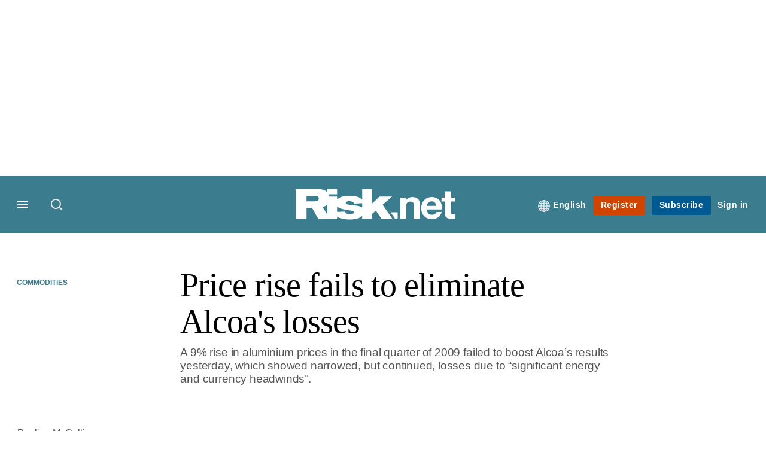

--- FILE ---
content_type: text/html; charset=UTF-8
request_url: https://www.risk.net/commodities/1585780/price-rise-fails-eliminate-alcoas-losses
body_size: 20740
content:
<!DOCTYPE html>
<html lang="en" dir="ltr" prefix="og: https://ogp.me/ns#" class="no-js">
  <head>
    <meta http-equiv="X-UA-Compatible" content="IE=Edge"/>
    <meta http-equiv="Content-Style-Type" content="text/css" />
    <meta http-equiv="Content-Script-Type" content="text/javascript"/>
    <meta name="format-detection" content="telephone=no"/>
    <meta charset="utf-8" />
<script type="text/javascript" language="Javascript">if(window.navigator){
  var LegacyAndroid = false;
  var ua = window.navigator.userAgent;
  var androidversion = parseFloat(ua.slice(ua.indexOf("Android")+8));
  if ((ua.indexOf("Android") >= 0 && androidversion <= 3) || (ua.match(/IEMobile/i) && (ua.match(/MSIE\s(?!9.0)/))) || (ua.indexOf("BlackBerry") >= 0 && ua.indexOf("WebKit") >= 0)){
    LegacyAndroid = true;
    $(".nav").addClass("nav-float");
  }
  na = navigator.appVersion;
  ie87 = (na.indexOf("MSIE 8.0") !== -1) || (na.indexOf("MSIE 7.0") !== -1);
  ie9 = (na.indexOf("MSIE 9.0") !== -1);
  ie10 = (na.indexOf("IE10") !== -1) || (na.indexOf("MSIE 10") !== -1)|| (na.indexOf("rv:10.0") !== -1);
  ie11 = (na.indexOf("IE11") !== -1) || (na.indexOf("MSIE 11") !== -1)|| (na.indexOf("rv:11.0") !== -1);
  if (ie87) {
    document.documentElement.className = document.documentElement.className + ' lt-ie9';
  }
  if (ie9) {
    document.documentElement.className = document.documentElement.className + ' ie9';
  }
  if (ie10) {
    document.documentElement.className = document.documentElement.className + ' ie10';
  }
  if (ie11){
    document.documentElement.className = document.documentElement.className + ' ie-11';
  }
}
function supportsSVG() {
  return !! document.createElementNS && !! document.createElementNS('http://www.w3.org/2000/svg','svg').createSVGRect;
}
if (supportsSVG()) {
  document.documentElement.className += ' svg ';
} else {
  document.documentElement.className += ' no-svg ';
}
if (ie10 === true){
  flexFallBackClass();
}
var v = document.body || document.documentElement, v = v.style;
((v.webkitFlexWrap === '' || v.msFlexWrap === '' || v.flexWrap === '' ) || flexFallBackClass());
function flexFallBackClass(){
  document.documentElement.className = document.documentElement.className+= ' no-flexbox';
}
</script>
<!--[if lt IE 9]><script type="text/javascript" src="https://cdn.mathjax.org/mathjax/latest/MathJax.js?config=TeX-MML-AM_CHTML"></script>
<![endif]--><meta name="apple-itunes-app" content="app-id=903872316" />
<meta name="google-site-verification" content="PvKNukKN365X5jc0rtnYhBq0jjXYUbECacPbm-rpPyo" />
<meta name="description" content="A 9% rise in aluminium prices in the final quarter of 2009 failed to boost Alcoa’s results yesterday, which showed narrowed, but continued, losses due to “significant energy and currency headwinds”." />
<meta name="keywords" content="Commodities" />
<meta name="msapplication-TileColor" content="#3b7c8e" />
<meta name="msapplication-TileImage" content="https://assets.risk.net/assets_css/bb8_assets/prod/images/site_specific/risk/prod/favicons/mstile-144x144.png" />
<link rel="canonical" href="https://www.risk.net/commodities/1585780/price-rise-fails-eliminate-alcoas-losses" />
<meta name="robots" content="noarchive, noimageindex" />
<link rel="shortlink" href="https://www.risk.net/node/1585780" />
<meta itemprop="name" content="Price rise fails to eliminate Alcoa&#039;s losses  - Risk.net" />
<meta itemprop="description" content="A 9% rise in aluminium prices in the final quarter of 2009 failed to boost Alcoa’s results yesterday, which showed narrowed, but continued, losses due to" />
<link rel="original-source" href="https://www.risk.net/commodities/1585780/price-rise-fails-eliminate-alcoas-losses" />
<link rel="syndication-source" href="https://www.risk.net/commodities/1585780/price-rise-fails-eliminate-alcoas-losses" />
<meta name="original-source" content="https://www.risk.net/commodities/1585780/price-rise-fails-eliminate-alcoas-losses" />
<meta name="og:article:author" content="Pauline McCallion" />
<meta property="og:site_name" content="Risk.net" />
<meta property="og:type" content="article" />
<meta property="og:url" content="https://www.risk.net/commodities/1585780/price-rise-fails-eliminate-alcoas-losses" />
<meta property="og:title" content="Price rise fails to eliminate Alcoa&#039;s losses - Risk.net" />
<meta property="og:description" content="A 9% rise in aluminium prices in the final quarter of 2009 failed to boost Alcoa’s results yesterday, which showed narrowed, but continued, losses due to" />
<meta property="article:published_time" content="2010-01-12T17:56:35+00:00" />
<meta property="article:modified_time" content="2010-01-12T17:56:35+00:00" />
<meta name="twitter:card" content="summary_large_image" />
<meta name="twitter:description" content="A 9% rise in aluminium prices in the final quarter of 2009 failed to boost Alcoa’s results yesterday, which showed narrowed, but continued, losses due to" />
<meta name="twitter:site" content="RiskNetNews" />
<meta name="twitter:title" content="Price rise fails to eliminate Alcoa&#039;s losses - Risk.net" />
<meta name="twitter:domain" content="http://www.risk.net/" />
<meta name="cXenseParse:iim-categories" content="Commodities" data-separator="," />
<meta name="cXenseParse:iim-content-type" content="Article" />
<meta name="cXenseParse:iim-language" content="en" />
<meta name="cXenseParse:iim-medium" content="text" />
<meta name="cXenseParse:iim-restriction" content="Default" />
<meta name="cXenseParse:iim-source" content="Energy Risk" />
<meta name="cXenseParse:iim-type" content="News" />
<meta name="cXenseParse:pageclass" content="article" />
<meta name="cXenseParse:recs:articleid" content="1585780" />
<meta name="cXenseParse:recs:iim-userfriendlytime" content="12 JAN 2010" />
<meta name="cXenseParse:title" content="Price rise fails to eliminate Alcoa&#039;s losses" />
<meta name="Generator" content="Drupal 10 (https://www.drupal.org)" />
<meta name="MobileOptimized" content="width" />
<meta name="HandheldFriendly" content="true" />
<meta name="viewport" content="width=device-width, initial-scale=1.0" />
<script type="application/ld+json">{
    "@context": "https://schema.org",
    "@graph": [
        {
            "@type": "NewsArticle",
            "headline": "Price rise fails to eliminate Alcoa\u0027s losses",
            "name": "Price rise fails to eliminate Alcoa\u0027s losses",
            "about": "Commodities",
            "datePublished": "2010-01-12T17:56:35+00:00",
            "isAccessibleForFree": "False",
            "dateModified": "2010-01-12T17:56:35+00:00",
            "hasPart": {
                "@type": "WebPageElement",
                "cssSelector": ".paywall_content"
            },
            "author": {
                "@type": "Person",
                "name": "Pauline McCallion"
            },
            "publisher": {
                "@type": "Organization",
                "name": "Risk.net",
                "url": "https://www.risk.net/",
                "logo": {
                    "@type": "ImageObject",
                    "url": "https://www.risk.net/sites/default/files/styles/metatag_image/public/2017-03/risk%20brand%20logo%20grey_0.png.webp?h=796e638f\u0026itok=uxOrKTDz",
                    "width": "378",
                    "height": "234"
                }
            },
            "mainEntityOfPage": "https://www.risk.net/commodities/1585780/price-rise-fails-eliminate-alcoas-losses"
        }
    ]
}</script>
<link rel="alternate" hreflang="en" href="https://www.risk.net/commodities/1585780/price-rise-fails-eliminate-alcoas-losses" />
<link rel="apple-touch-icon" href="//www.risk.net/sites/default/files/2017-01/apple-touch-icon.png" sizes="57x57" />
<link rel="apple-touch-icon" href="//www.risk.net/sites/default/files/2017-01/apple-touch-icon-76x76.png" sizes="76x76" />
<link rel="apple-touch-icon" href="//www.risk.net/sites/default/files/2017-01/apple-touch-icon-120x120.png" sizes="120x120" />
<link rel="apple-touch-icon" href="//www.risk.net/sites/default/files/2017-01/apple-touch-icon-152x152.png" sizes="152x152" />
<link rel="apple-touch-icon" href="//www.risk.net/sites/default/files/2017-01/apple-touch-icon-180x180.png" sizes="180x180" />
<link rel="shortcut icon" href="/themes/incisive/images/favicons/risk_net.ico" type="image/x-icon" />

    <title>Price rise fails to eliminate Alcoa&#039;s losses - Risk.net</title>
    <link rel="stylesheet" media="all" href="/sites/default/files/css/css_Xwbkf3rvnTVnFmwbBnZEdU94-sJFLEUts0--vXwRlLQ.css?delta=0&amp;language=en&amp;theme=incisive&amp;include=eJx1TVsOwyAMuxCCM6XURZkIQSTtxu23adX6Me0nduJHsg6kdeydaqQbPQK3zMYH0kKGa8sqXRua23UTmFGBBZvmkE_CZ9cyeJvpy8Idy6ZD0okRFfKqiiucuFp0LaXir-3886O_xxNAjEsB" />
<link rel="stylesheet" media="all" href="/sites/default/files/css/css_nkXt3j5rWordmdsRU2GBGsTRYvW4lT0-2lmaY8JfXVY.css?delta=1&amp;language=en&amp;theme=incisive&amp;include=eJx1TVsOwyAMuxCCM6XURZkIQSTtxu23adX6Me0nduJHsg6kdeydaqQbPQK3zMYH0kKGa8sqXRua23UTmFGBBZvmkE_CZ9cyeJvpy8Idy6ZD0okRFfKqiiucuFp0LaXir-3886O_xxNAjEsB" />
<link rel="stylesheet" media="all" href="//assets.risk.net/assets_css/bb8_assets/prod/styles/site_specific/risk/prod/styles.css" />
<link rel="stylesheet" media="all" href="/sites/default/files/css/css_yONQR8GDtqW0uvgNJJSv6aajY-7sMF1L4RWYfqmtnbU.css?delta=3&amp;language=en&amp;theme=incisive&amp;include=eJx1TVsOwyAMuxCCM6XURZkIQSTtxu23adX6Me0nduJHsg6kdeydaqQbPQK3zMYH0kKGa8sqXRua23UTmFGBBZvmkE_CZ9cyeJvpy8Idy6ZD0okRFfKqiiucuFp0LaXir-3886O_xxNAjEsB" />

    <script type="application/json" data-drupal-selector="drupal-settings-json">{"path":{"baseUrl":"\/","pathPrefix":"","currentPath":"node\/1585780","currentPathIsAdmin":false,"isFront":false,"currentLanguage":"en"},"pluralDelimiter":"\u0003","suppressDeprecationErrors":true,"ajaxPageState":{"libraries":"[base64]","theme":"incisive","theme_token":null},"ajaxTrustedUrl":{"form_action_p_pvdeGsVG5zNF_XLGPTvYSKCf43t8qZYSwcfZl2uzM":true,"\/commodities\/1585780\/price-rise-fails-eliminate-alcoas-losses?ajax_form=1":true,"\/search\/articles":true},"idDidomi":{"publicAPIKey":"92502d09-0e0f-4b5a-8590-cad06e72159e"},"hubspot":{"newsletter_form_url":"\/newsletters"},"language_switcher_paths":{"en":"\/commodities\/1585780\/price-rise-fails-eliminate-alcoas-losses","ja":"\/ja"},"language_switcher_info":{"current_langcode":"en","home_urls":{"en":"\/","ja":"\/ja"}},"siteName":"Risk.net","imPiano":{"pianoApplicationId":"Nu0yK5Trpe","pianoJavascriptUrl":"\/\/experience-eu.piano.io","pianoTermIdForNewUser":null,"productsPriority":{"RISKDATAFILE":"17","CRONETWORK":"16","RISKDATA":"16","RISKPREMIUM":"15","RISKBUSINESS":"14","RISKACADEMIC":"13","RISKGARPARCHIVE":"12","RISKGARP":"12","RISKJOURNALS":"11","RISKJOURNALSJRMV":"10","RISKJOURNALSJOIS":"10","RISKJOURNALSJEM":"10","RISKJOURNALSJOOR":"10","RISKJOURNALSJCR":"10","RISKJOURNALSJOR":"10","RISKJOURNALSJCF":"10","RISKJOURNALSJFMI":"10","RISKDATADEMO":"7","RISKDATATRIAL":"7","RISKPREMIUMTRIAL":"6","RISKBUSINESSTRIAL":"5","RISKMEMBER":"1"}},"ajax":{"edit-business-email":{"callback":["Drupal\\im_membership\\Services\\MembershipAlter","validateBusinessEmail"],"event":"change","wrapper":"ajax_placeholder","disable-refocus":true,"progress":{"type":"throbber","message":"Checking..."},"url":"\/commodities\/1585780\/price-rise-fails-eliminate-alcoas-losses?ajax_form=1","httpMethod":"POST","dialogType":"ajax","submit":{"_triggering_element_name":"business_email"}}},"universal_variable":{"article":{"id":"1585780","content_type":"article","barrier":true,"published_date":{"timestamp":1263318995,"datetime":"2010-01-12T17:56:35"},"authored_by":["pauline.mccallion@incisivemedia.com"],"article_title":"Price rise fails to eliminate Alcoa\u0027s losses ","moderation_state":["Published"],"image_view_mode":["Landscape Large"],"primary_medium":"text","restriction_type":"default","source":["Energy Risk"],"article_type":"News","word_count":"429","token_active":false,"unlocking_products":{"217":"Risk Front Office + Flat File Access","196":"Risk.net Front Office","218":"CRO Network","101":"Risk.net Risk Management","61":"Risk.net Standard","156":"Risk.net Academic","206":"Risk.net Front Office Trial","171":"Risk Journals \u0026 Premium Trial","106":"Risk.net Risk Management Trial","216":"Risk Member Welcome","215":"Risk.net Light"},"piano_resource_ids":["RISKDATAFILE","RISKDATA","CRONETWORK","RISKPREMIUM","RISKBUSINESS","RISKACADEMIC","RISKDATATRIAL","RISKPREMIUMTRIAL","RISKPREMIUMTRIAL","RISKMEMBERWELCOME","RISKLIGHT"],"unlocking_criterias":["121"],"category":[["Commodities"]],"author":[{"name":"Pauline McCallion","machinename":"pauline-mccallion"}],"followable":["Commodities"],"super_topics":[]},"page_type":"article","environment":"prod","site":"risk.net","following":[],"language_code":"en"},"csp":{"nonce":"GNnpXBiAy4n6WS4WS-zUCg"},"user":{"uid":0,"permissionsHash":"30d07df290a7e824abd07c5e67d25d0198e96f2daaa94482ef9767661b071a43"}}</script>
<script src="/sites/default/files/js/js_aVYKZ9vpFUzbIFWwOy5wNLr0gspx7TbqN24v_EDGcO0.js?scope=header&amp;delta=0&amp;language=en&amp;theme=incisive&amp;include=[base64]"></script>
<script src="/modules/custom/id_didomi/js/didomi.js?t992z5" async></script>

    <script>
      (function(H){H.className=H.className.replace(/\bno-js\b/,'')})(document.documentElement);
      !function(){"use strict";function e(e,t,s){e.addEventListener?e.addEventListener(t,s,!1):e.attachEvent&&e
        .attachEvent("on"+t,s)}function t(e){return window.localStorage&&localStorage.font_css_cache&&localStorage.font_css_cache_file===e}function s(){if(window.localStorage&&window.XMLHttpRequest)if(t(n))c(localStorage.font_css_cache);else{var e=new XMLHttpRequest;e.open("GET",n,!0),e.onreadystatechange=function(){4===e.readyState&&200===e.status&&(c(e.responseText),localStorage.font_css_cache=e.responseText,localStorage.font_css_cache_file=n)},e.send()}else{var s=document.createElement("link");s.href=n,s.rel="stylesheet",s.type="text/css",document.getElementsByTagName("head")[0].appendChild(s),document.cookie="font_css_cache"}}function c(e){var t=document.createElement("style");t.setAttribute("type","text/css"),document.getElementsByTagName("head")[0].appendChild(t),t.styleSheet?t.styleSheet.cssText=e:t.innerHTML=e}var n="//assets.infopro-insight.com/assets_css/bb8_assets/prod/styles/global/fonts/fonts.css";window.localStorage&&localStorage.font_css_cache||document.cookie.indexOf("font_css_cache")>-1?s():e(window,"load",s)}();
    </script>
  </head>
  <body class="barrier article energy-risk type-news">
    <a class="skip-nav-link" href="#main-content">Skip to main content</a>
    
      <div class="dialog-off-canvas-main-canvas" data-off-canvas-main-canvas>
    <div id="rdm-overlay" class="ad-slot-overlay"></div>
<div id="rdm-wallpaper" class="ad-slot-wallpaper"></div>
<div class="container">
  <aside class="content">
    <div class="content-inner content-full-width">
      <div class="main-content">
          <div id="rdm-above-header" class="ad-slot-full"></div>
      </div>
    </div>
  </aside>

  <!-- navigation drawer start -->
<nav id="navigation-drawer" class="navigation-drawer" aria-label="Drawer navigation" role="navigation" aria-hidden="false">
  <div class="close-search-panel">
    <a href="#" class="nav-toggle active" type="button" aria-controls="navigation-drawer" aria-label="Close drawer menu" aria-expanded="true" title="Close drawer menu" tabindex="0">
      <span></span>
    </a>
  </div>
  <div class="branding-holder">
    <a href="/" class="navigation-drawer-branding-link" alt=Risk.net>
      <span itemprop="name" class="screen-reader-text">Risk.net</span>
    </a>
  </div>
  <div class="navigation-drawer-inner">
    <div class="search-3 header-search-holder blur">
  <form block="block-headermobilesearch-2" action="/search/articles" method="get" id="im-search-header-mobile-form" accept-charset="UTF-8">
  <input class="submit_style button js-form-submit form-submit" data-drupal-selector="edit-search-submit" type="submit" id="edit-search-submit" value="" />
<span><input placeholder="Search here..." class="search-head-input form-search" autocomplete="off" data-drupal-selector="edit-query" type="search" id="edit-query" name="query" value="" size="60" maxlength="128" />

</span><span class="visually-hidden"><input data-drupal-selector="edit-header-search" type="text" id="edit-header-search" name="header_search" value="true" size="60" maxlength="128" class="form-text" />

</span>
</form>

</div>

<ul class="main-top-content main-top-menu">
      
    <li  class="main-top-title main-top-user my-edition" id="edition">
                      <a href="/" data-drupal-link-system-path="<front>" aria-expanded="false">English</a>

          
      <ul class="header-tools-content" aria-hidden="true">
        <li>
          <ul class="user-menu">
                          <li>
                <a href="/ja"
                   title="日本語"
                   class="menu-link-content1b59f746-3e98-4f54-9dbf-000c9805b298-edition-link">
                  日本語
                </a>
              </li>
                      </ul>
        </li>
      </ul>
    </li>
  </ul>



<ul class="drawer-nav-ul">
  <li >
    <div class="drawer-menu-title">
      <h5>All sections</h5>
    </div>
  </li>

    
      <li>
      
      <div class="drawer-menu-title"><a href="https://www.risk.net/latest">Latest</a></div>

          </li>
          <li>
              <button class="sprite down drawer-menu-accordion" aria-label="Desks" aria-controls="drawer-menu-child-1" aria-expanded="true"></button>
      
      <div class="drawer-menu-title"><a href="">Desks</a></div>

              <ul class="drawer-nav-content" aria-hidden="true" id=drawer-menu-child-1>
                      <li   class="sub-menu-content"><a href="/risk-management" data-drupal-link-system-path="node/7956226">Risk management</a></li>
                      <li   class="sub-menu-content"><a href="/markets" data-drupal-link-system-path="node/7956228">Markets</a></li>
                      <li   class="sub-menu-content"><a href="/regulation" data-drupal-link-system-path="node/7956225">Regulation</a></li>
                      <li   class="sub-menu-content"><a href="/investing" data-drupal-link-system-path="node/7956227">Investing</a></li>
                      <li   class="sub-menu-content"><a href="/riskquantum" data-drupal-link-system-path="node/7957381">Risk Quantum</a></li>
                      <li   class="sub-menu-content"><a href="/cuttingedge" data-drupal-link-system-path="node/7958597">Cutting Edge</a></li>
                  </ul>
          </li>
          <li>
              <button class="sprite down drawer-menu-accordion" aria-label="Risk Data" aria-controls="drawer-menu-child-1" aria-expanded="true"></button>
      
      <div class="drawer-menu-title"><a href="">Risk Data</a></div>

              <ul class="drawer-nav-content" aria-hidden="true" id=drawer-menu-child-1>
                      <li   class="section-subheading sub-menu-content"><a href="/counterparty-radar" class="section-subheading" data-drupal-link-system-path="node/7958535">Counterparty Radar</a></li>
                      <li   class="sub-menu-content"><a href="/crs/credit-default-swap" data-drupal-link-system-path="node/7868016">Credit: Index CDS</a></li>
                      <li   class="sub-menu-content"><a href="/crs/credit-default-swap-single" data-drupal-link-system-path="node/7868021">Credit: Single-name CDS</a></li>
                      <li   class="sub-menu-content"><a href="/crs/credit-options" data-drupal-link-system-path="node/7942131">Credit: Credit options</a></li>
                      <li   class="sub-menu-content"><a href="/crs/equity-index" data-drupal-link-system-path="node/7906361">Equity: Index stock options</a></li>
                      <li   class="sub-menu-content"><a href="/crs/equity" data-drupal-link-system-path="node/7906366">Equity: Single-stock options</a></li>
                      <li   class="sub-menu-content"><a href="/crs/fx-forwards" data-drupal-link-system-path="node/7868011">Foreign exchange: FX forwards</a></li>
                      <li   class="sub-menu-content"><a href="/crs/fx-options" data-drupal-link-system-path="node/7868001">Foreign exchange: FX options</a></li>
                      <li   class="sub-menu-content"><a href="/crs/inflation-swaps" data-drupal-link-system-path="node/7868031">Rates: Inflation swaps</a></li>
                      <li   class="sub-menu-content"><a href="/crs/interest-rate-swaps" data-drupal-link-system-path="node/7868026">Rates: Interest rate swaps</a></li>
                      <li   class="sub-menu-content"><a href="/crs/swaptions" data-drupal-link-system-path="node/7947261">Rates: Interest rate swaptions</a></li>
                      <li   class="sub-menu-content"><a href="https://www.risk.net/crs/repo">Repo</a></li>
                      <li   class="section-subheading sub-menu-content"><a href="/riskquantum" class="section-subheading" data-drupal-link-system-path="node/7957381">Risk Quantum</a></li>
                      <li   class="sub-menu-content"><a href="/riskquantum-database" data-drupal-link-system-path="node/7959096">Risk Quantum database</a></li>
                      <li   class="section-subheading sub-menu-content"><a href="/topics/risk-scenarios" class="section-subheading" data-drupal-link-system-path="taxonomy/term/265931">Risk Scenarios</a></li>
                      <li   class="sub-menu-content"><a href="https://www.risk.net/risk-management/7948611/inflation-scenarios-pt-ii-end-of-the-party">Inflation scenarios (May 22)</a></li>
                      <li   class="sub-menu-content"><a href="/risk-management/7893436/climate-scenarios-carbon-price-shock-sees-asset-prices-slump" data-drupal-link-system-path="node/7893436">Climate scenarios</a></li>
                      <li   class="sub-menu-content"><a href="/risk-management/7889376/inflation-scenarios-tail-risks-loom-for-us-equities" data-drupal-link-system-path="node/7889376">Inflation scenarios (Oct 21)</a></li>
                      <li   class="sub-menu-content"><a href="/risk-management/7701701/us-election-scenarios-meltdown-fears-if-poll-contested" data-drupal-link-system-path="node/7701701">US election scenarios</a></li>
                  </ul>
          </li>
          <li>
              <button class="sprite down drawer-menu-accordion" aria-label="Editors&#039; choice" aria-controls="drawer-menu-child-1" aria-expanded="true"></button>
      
      <div class="drawer-menu-title"><a href="">Editors&#039; choice</a></div>

              <ul class="drawer-nav-content" aria-hidden="true" id=drawer-menu-child-1>
                      <li   class="sub-menu-content"><a href="https://www.risk.net/quantitative-finance/7962681/quant-finance-master%E2%80%99s-guide-2026">Quant Finance Master’s Guide 2026</a></li>
                      <li   class="sub-menu-content"><a href="https://www.risk.net/markets/7962664/credit-default-swaps-break-through-fourth-wall">Credit default swaps break through fourth wall</a></li>
                      <li   class="sub-menu-content"><a href="https://www.risk.net/awards/7962647/risk-awards-2026-the-winners">Risk Awards 2026: The winners</a></li>
                      <li   class="sub-menu-content"><a href="https://www.risk.net/markets/7962811/playing-the-yield-rates-rev-up-structured-products">Playing the yield: rates rev up structured products</a></li>
                      <li   class="sub-menu-content"><a href="https://www.risk.net/risk-management/7962893/review-of-2025-it%E2%80%99s-the-end-of-the-world-and-it-feels-fine">Review of 2025: It’s the end of the world, and it feels fine</a></li>
                  </ul>
          </li>
          <li>
              <button class="sprite down drawer-menu-accordion" aria-label="Top stories by region" aria-controls="drawer-menu-child-1" aria-expanded="true"></button>
      
      <div class="drawer-menu-title"><a href="">Top stories by region</a></div>

              <ul class="drawer-nav-content" aria-hidden="true" id=drawer-menu-child-1>
                      <li   class="sub-menu-content"><a href="/regions/asia" data-drupal-link-system-path="node/7958734">Asia Pacific</a></li>
                      <li   class="sub-menu-content"><a href="/regions/europe" data-drupal-link-system-path="taxonomy/term/251786">Europe</a></li>
                      <li   class="sub-menu-content"><a href="/regions/north-america" data-drupal-link-system-path="taxonomy/term/257051">North America</a></li>
                      <li   class="sub-menu-content"><a href="https://www.risk.net/us-banking">US Banking</a></li>
                  </ul>
          </li>
          <li>
              <button class="sprite down drawer-menu-accordion" aria-label="Special features" aria-controls="drawer-menu-child-1" aria-expanded="true"></button>
      
      <div class="drawer-menu-title"><a href="">Special features</a></div>

              <ul class="drawer-nav-content" aria-hidden="true" id=drawer-menu-child-1>
                      <li   class="sub-menu-content"><a href="https://www.risk.net/risk-management/7956128/top-10-operational-risks-for-2023">Top 10 Op Risks</a></li>
                      <li   class="sub-menu-content"><a href="https://www.risk.net/op-risk-benchmarking">Op Risk Benchmarking</a></li>
                      <li   class="sub-menu-content"><a href="https://www.risk.net/quantitative-finance/7955680/quant-finance-masters-guide-2023">Quant Finance Master&#039;s Guide</a></li>
                      <li   class="sub-menu-content"><a href="https://www.risk.net/talking-heads">Talking Heads</a></li>
                      <li   class="sub-menu-content"><a href="https://www.risk.net/investing/7958628/risknets-top-10-investment-risks-for-2024">Top 10 Investment Risks</a></li>
                      <li   class="sub-menu-content"><a href="https://www.risk.net/topics/counterparty-radar-dealer-rankings">Dealer Rankings</a></li>
                  </ul>
          </li>
          <li>
              <button class="sprite down drawer-menu-accordion" aria-label="Awards" aria-controls="drawer-menu-child-1" aria-expanded="true"></button>
      
      <div class="drawer-menu-title"><a href="">Awards</a></div>

              <ul class="drawer-nav-content" aria-hidden="true" id=drawer-menu-child-1>
                      <li   class="sub-menu-content"><a href="/risk-awards-winners" data-drupal-link-system-path="node/7958354">Risk Awards</a></li>
                      <li   class="sub-menu-content"><a href="/asia-risk-awards-winners" data-drupal-link-system-path="node/7958345">Asia Risk Awards</a></li>
                      <li   class="sub-menu-content"><a href="/risk-markets-technology-awards-winners" data-drupal-link-system-path="node/7958358">Markets Tech Awards</a></li>
                      <li   class="sub-menu-content"><a href="/risk-technology-awards-winners" target="_blank" data-drupal-link-system-path="node/7958359">Risk Tech Awards</a></li>
                  </ul>
          </li>
          <li>
              <button class="sprite down drawer-menu-accordion" aria-label="Upcoming events" aria-controls="drawer-menu-child-1" aria-expanded="true"></button>
      
      <div class="drawer-menu-title"><a href="">Upcoming events</a></div>

              <ul class="drawer-nav-content" aria-hidden="true" id=drawer-menu-child-1>
                      <li   class="sub-menu-content"><a href="/events" data-drupal-link-system-path="node/7958794">Conferences</a></li>
                      <li   class="sub-menu-content"><a href="/learning" data-drupal-link-system-path="node/7957539">Training</a></li>
                      <li   class="sub-menu-content"><a href="/webinars" data-drupal-link-system-path="webinars">Webinars</a></li>
                  </ul>
          </li>
          <li>
              <button class="sprite down drawer-menu-accordion" aria-label="Risk Learning" aria-controls="drawer-menu-child-1" aria-expanded="true"></button>
      
      <div class="drawer-menu-title"><a href="">Risk Learning</a></div>

              <ul class="drawer-nav-content" aria-hidden="true" id=drawer-menu-child-1>
                      <li   class="sub-menu-content"><a href="/learning" data-drupal-link-system-path="node/7957539">Public courses</a></li>
                      <li   class="sub-menu-content"><a href="/books" data-drupal-link-system-path="books">Books</a></li>
                      <li   class="sub-menu-content"><a href="/journals" data-drupal-link-system-path="journals">Journals</a></li>
                  </ul>
          </li>
          <li>
      
      <div class="drawer-menu-title"><a href="/resources" data-drupal-link-system-path="node/7960732">White papers and resources</a></div>

          </li>
          <li>
      
      <div class="drawer-menu-title"><a href="https://www.risk.net/commercial" target="_blank">Marketing services</a></div>

          </li>
          <li>
              <button class="sprite down drawer-menu-accordion" aria-label="Our digital network" aria-controls="drawer-menu-child-1" aria-expanded="true"></button>
      
      <div class="drawer-menu-title"><a href="">Our digital network</a></div>

              <ul class="drawer-nav-content" aria-hidden="true" id=drawer-menu-child-1>
                      <li   class="sub-menu-content"><a href="https://www.centralbanking.com" target="_blank">Central Banking</a></li>
                      <li   class="sub-menu-content"><a href="https://www.fx-markets.com" target="_blank">FX Markets</a></li>
                      <li   class="sub-menu-content"><a href="https://www.waterstechnology.com" target="_blank">WatersTechnology</a></li>
                      <li   class="sub-menu-content"><a href="https://www.chartis-research.com" target="_blank">Chartis Research</a></li>
                  </ul>
          </li>
          <li>
      
      <div class="drawer-menu-title"><a href="https://www.risk.net/glossary">Glossary</a></div>

          </li>
      </ul>

<section class="menu-sidebar-inner">
  

              <ul class="sidebar-list">
              <li class="section-subheading">
        <a href="" class="section-subheading">Access and account options</a>
              </li>
          <li id="login_drawer">
        <a href="/user/login" data-drupal-link-system-path="user/login">Sign in</a>
              </li>
          <li id="newsletters_drawer">
        <a href="/newsletters" data-drupal-link-system-path="d0df9e441519db48b1706cbc822a77b57cfedd88">Newsletters</a>
              </li>
          <li id="trialLink_drawer">
        <a href="/form/membership">Register</a>
              </li>
          <li id="subscribeLink_drawer">
        <a href="/subscriptions/subscribe" target="_blank" data-drupal-link-system-path="node/7961888">Subscriptions</a>
              </li>
          <li id="licenseFinder">
        <a href="/license-finder" data-drupal-link-system-path="node/7954764">Corporate license finder</a>
              </li>
          <li id="apps_drawer">
        <a href="https://subscriptions.risk.net/apps" target="_blank">Apps</a>
              </li>
          <li id="helpcentre_drawer">
        <a href="https://subscriptions.risk.net/help-centre" target="_blank">Help centre</a>
              </li>
        </ul>
  

</section>

    <span class="screen-reader-text" tabindex="0">End of drawer navigation content</span>
  </div>
</nav>
<!-- navigation drawer end -->

  <header role="banner" class="main-head">
    <div class="main-head-content content-width">
              <div class="main-header-block-a"><div class="main-menu-holder">
  <div class="main-top-title menu">
    <a href="#" class="nav-toggle" aria-label="Menu" aria-controls="navigation-drawer" aria-expanded="false" title="Open side navigation menu">
      <span></span>
    </a>
  </div>
</div>
  <div class="search-1 header-search-holder blur">
    <a class="header-search-button" href="/search/articles"
       id="search-popup" aria-haspopup="dialog" aria-expanded="false" title="Open search popup">
      Search
    </a>
  </div>

</div>
            <div class="site-header">
<div class="site-logo-holder" itemtype="//schema.org/Organization">
  <div itemprop="name" class="screen-reader-text">Risk.net</div>
  <a class="site-logo" title="Return to homepage" href="https://www.risk.net/">
    <img class="sprite" alt="Risk.net" src="[data-uri]">
  </a>
</div>

</div>
            <div class="main-header-block-b">

<ul class="main-top-content main-top-menu">
              <li  class="main-top-title main-top-user my-edition" id="edition">
                      <a href="/" data-drupal-link-system-path="<front>" aria-expanded="false">English</a>

          
                    <ul class="header-tools-content" aria-hidden="true">
    <li>
      <ul class="user-menu">
                  <li>
            <a href="/ja"
               title="日本語"
               class="menu-link-content7b34f98d-7344-4dc5-a86f-2d340f863f59-edition-link">
              日本語
            </a>
          </li>
              </ul>
    </li>
  </ul>

  
    
    </li>
              <li  class="main-top-title main-top-trial" id="trial">
                    <a href="/form/registration?tc=register-button-top-right" data-drupal-link-query="{&quot;tc&quot;:&quot;register-button-top-right&quot;}" data-drupal-link-system-path="webform/membership">Register</a>
          
              
    
    </li>
              <li  class="main-top-title main-top-register" id="subscribe">
                    <a href="/subscriptions/subscribe" data-drupal-link-system-path="node/7961888">Subscribe</a>
          
              
    
    </li>
              <li  class="main-top-title main-top-login" id="login">
                    <a href="/user/login" rel="nofollow" data-drupal-link-system-path="user/login">Sign in</a>
          
              
    
    </li>
              <li  class="main-top-title main-top-user" id="account">
                    <a href="/" data-drupal-link-system-path="&lt;front&gt;">My account</a>
          
                    <ul class="header-tools-content">
    <li>
      <ul class="user-menu">
                  <li>
            <a href="/newsletters" title="Newsletters" class="newsletters-user-link">Newsletters</a>
          </li>
                  <li>
            <a href="/apps" title="Apps" class="apps-user-link">Apps</a>
          </li>
                  <li>
            <a href="https://subscriptions.risk.net/help-centre" title="Help Centre" class="contact-user-link">Help Centre</a>
          </li>
              </ul>
    </li>
  </ul>

  
    
    </li>
              <li  class="main-top-title main-top-user main-top-institution" id="login_ip">
                    <a href="/" data-drupal-link-system-path="&lt;front&gt;">Welcome</a>
          
                    <ul class="header-tools-content institutional">
    <li>
      <div class="corporate-menu-information">
        	<p class="corporate-menu-information-introduction">You are currently accessing Risk.net via your Enterprise account.</p>
									<p>If you already have an account please use the link below to <a href="/user/login" title="Sign in">sign in</a>.</p>
									<p>If you have any problems with your access or would like to request an individual access account please contact our customer service team.</p>
									<p>Phone: <a href="tel:+44(0)8702408859">1+44 (0)870 240 8859</a></p>
									<p>Email: <a href="mailto:csqueries@infopro-digital.com">csqueries@infopro-digital.com</a></p>
      </div>
      <ul class="user-menu">
        <li>
          <a href="/user/login" title="Sign in" class="sign-in-user-link" data-drupal-link-system-path="user/login">Sign in</a>
        </li>
      </ul>
    </li>
  </ul>

  
    
    </li>
              <li  class="main-top-title main-top-user main-top-openathens" id="login_oa">
                    <a href="/" data-drupal-link-system-path="&lt;front&gt;">Welcome</a>
          
                    <ul class="header-tools-content openathens">
    <li>
      <div class="oa-menu-information">
        <p class="corporate-menu-information-introduction">You are currently accessing Risk.net via your institutional login.</p>
<p>If you already have an account please use the link below to <a href="https://www.risk.net/userlogin" title="&quot;Sign">sign in</a>.</p>
<p>If you have any problems with your access, contact our customer services team.</p>
<p>Phone: <a href="tel:+44 20 7316 9685">+44 20 7316 9685</a></p>
<p>Email: <a href="mailto:csqueries@infopro-digital.com">csqueries@infopro-digital.com</a></p>
      </div>
      <ul class="user-menu">
        <li>
          <a href="/user/login" title="Sign in" class="sign-in-user-link" data-drupal-link-system-path="user/login">Sign in</a>
        </li>
      </ul>
    </li>
  </ul>

  
    
    </li>
  </ul>











</div>
    </div>
      </header>
      <nav class="nav ">
      
<div class="holder">
  <header role="banner" class="mobile-main-header-holder">
    <div class="mobile-main-header menu">
      <a href="#" class="nav-toggle" aria-label="Menu mobile" aria-controls="navigation-drawer" aria-expanded="false" title="Open side navigation menu mobile">
        <span></span>
      </a>
    </div>
    <div class="mobile-main-header mobile-branding">
              <a href="https://www.risk.net/" class="mobile-branding-link" alt="Risk.net"></a>
          </div>
    <div class="mobile-main-header login">
      <button class="clicker4" type="button" aria-label="Login" title="Login"></button>
    </div>
  </header>
  <nav class="primary-nav nav-colour01 init" role="navigation" aria-label="Primary navigation">
    <div class="nav-branding"></div>
    
<!-- main-menu start-->
<ul class="main-menu main-top-content content-width">
      <li  class="home menu-title">
      <a href="/" data-drupal-link-system-path="&lt;front&gt;">Home</a>
                
          </li>
      <li  class="menu-title">
      <a href="/risk-management" data-drupal-link-system-path="node/7956226">Risk management</a>
                
          </li>
      <li  class="menu-title">
      <a href="/markets" data-drupal-link-system-path="node/7956228">Markets</a>
                
          </li>
      <li  class="menu-title">
      <a href="/regulation" data-drupal-link-system-path="node/7956225">Regulation</a>
                
          </li>
      <li  class="menu-title">
      <a href="/investing" data-drupal-link-system-path="node/7956227">Investing</a>
                
          </li>
      <li  class="menu-title">
      <a href="/cuttingedge" data-drupal-link-system-path="node/7958597">Cutting Edge</a>
                
          </li>
      <li  class="menu-title">
      <a href="/riskquantum" data-drupal-link-system-path="node/7957381">Quantum</a>
                
          </li>
      <li  class="menu-title">
      <a href="/counterparty-radar" data-drupal-link-system-path="node/7958535">Counterparty Radar</a>
                
          </li>
      <li  class="menu-title">
      <a href="/benchmarking" data-drupal-link-system-path="node/7962097">Benchmarking</a>
                
          </li>
      <li  class="menu-title">
      <a href="/insights" data-drupal-link-system-path="node/7960722">Insights</a>
                
          </li>
      <li  class="menu-title">
      <a href="/books" data-drupal-link-system-path="books">Books</a>
                
          </li>
      <li  class="menu-title">
      <a href="/journals" data-drupal-link-system-path="journals">Journals</a>
                
          </li>
      <li  class="menu-title">
      <a href="/learning" data-drupal-link-system-path="node/7957539">Learning</a>
                
          </li>
      <li  class="menu-title">
      <a href="/events" data-drupal-link-system-path="node/7958794">Events</a>
                
          </li>
      <li  class="menu-title">
      <a href="/awards" data-drupal-link-system-path="node/7958408">Awards</a>
                
          </li>
  
      <li class="menu-title search-menu">
      <ul class="menu-content search-panel-content">
        <li>
          <div class="main-sub-menu content-width panel-search">
            <div class="close-search-panel"></div>
            <form class="im-search-header-form main-search-form" data-drupal-selector="im-search-header-form" novalidate="novalidate" action="/search/articles" method="get" id="im-search-header-form" accept-charset="UTF-8">
  <input class="loop button js-form-submit form-submit" data-drupal-selector="edit-search-loop" type="submit" id="edit-search-loop" value="" />
<span class="loading show"></span><span id="search-panel-input" class="search-icon"><input placeholder="What are you searching for?" class="search-head-input form-search" autocomplete="off" data-drupal-selector="edit-query" type="search" id="edit-query" name="query" value="" size="60" maxlength="128" />

</span><span class="visually-hidden"><input data-drupal-selector="edit-header-search" type="text" id="edit-header-search" name="header_search" value="true" size="60" maxlength="128" class="form-text" />

</span><input class="search-submit button js-form-submit form-submit" data-drupal-selector="edit-search-submit" type="submit" id="edit-search-submit" value="Search" />
<span class="search-submit-loading show"></span>
</form>

          </div>
          <div class="section group content">
            <div class="col span_3_of_5 menu-contents search-panel-sections hide-element" id="search-panel-sections">
              <div id="sections-content-holder">
                <div class="search-panel-subheading">Latest articles</div>
                <div id="sections-content"></div>
              </div>
            </div>
            <div class="col span_2_of_5 menu-contents search-panel-topics hide-element" id="search-panel-topics">
              <div id="topics-content-holder">
                <div class="search-panel-subheading">Topics</div>
              </div>
            </div>
          </div>
        </li>
      </ul>
    </li>
  
      <li class="menu-title main-nav-more">
      <button id="main-nav-toggle-menu" type="button" aria-haspopup="navigation" aria-expanded="false">
        <span></span>
        <div class="nav-toggle-text">More</div>
        <div class="nav-toggle-text active">Less</div>
      </button>
      <div class="main-nav-overflow-holder" role="navigation">
        <ul id="main-nav-overflow" class="menu-content" role="menu" aria-labelledby="main-nav-toggle-menu" aria-hidden="true">
        </ul>
      </div>
    </li>
  </ul>
<!-- main-menu end-->





      </nav>
</div>


    </nav>
  
  <aside class="message">
    <div id="rdm-message-content"></div>
  </aside>

  <div class="wallpaper-wrapper">
    <div class="wallpaper-left" id="rdm-wallpaper-left"></div>
    <div class="wallpaper-right" id="rdm-wallpaper-right"></div>

    <aside class="content">
    <div class="content-inner content-full-width">
      <div class="main-content">
        <div id="rdm-below-header" class="ad-slot-full"></div>
      </div>
    </div>
    </aside>

    <aside class="content">
      <div class="content-inner content-full-width">
        <div class="main-content">
          <div id="rdm-above-page-content" class="ad-slot-full"></div>
        </div>
      </div>
    </aside>
    <div class="page-content" id="main-content">
  <div data-drupal-messages-fallback class="hidden"></div>
    <div class="block-region-main">


  

<!-- Selected header: start -->
  <!-- Classic header: start -->
  <header class="article-header">
  <div class="content">
    <div class="content-inner">
      <div class="main-content">
        <div class="section group">
          <div class="col span_1_of_5">
            <!-- Print logo: start -->
              <!-- Need to decide what to do with this - logo added for printing only - source path needs to be changed per site -->
  <img class="print-branding" src="https://www.risk.net/sites/default/files/styles/print_logo/public/2018-09/print-logo.png?itok=1TpHrpuP" alt="Risk.net">
            <!-- Print logo: end -->
            <nav role="navigation">
              <ul class="meta-taxonomy-list breadcrumb">
                <li>
                                                                                <a href="/commodities">
                                                  Commodities
                                              </a>
                                                      </li>
                        
      
              </ul>
            </nav>
          </div>
          <div class="col span_4_of_5 contextual-region">
            <h1 itemprop="name" class="article-title">Price rise fails to eliminate Alcoa&#039;s losses </h1>
            
                          <h2 class="article-sub-title">A 9% rise in aluminium prices in the final quarter of 2009 failed to boost Alcoa’s results yesterday, which showed narrowed, but continued, losses due to “significant energy and currency headwinds”.</h2>
  
          </div>
        </div>
      </div>
    </div>
  </div>
</header>
  <!-- Classic header: end -->
<!-- Selected header: end -->

<div class="content">
  <main role="main" class="content-inner">
    <div class="main-content">
      <article class="section group article-content">
        <div class="col span_1_of_5"></div>
        <div class="col span_4_of_5 article-col">
                                    <figure class="main ">
    
</figure>                                <div class="article-meta-container group">
                        <ul class="meta-taxonomy-list author-dateline">
              
  <li class="author-dateline-text">
  <ul>
          <li class="author-dateline-name">Pauline McCallion</li>
      
    <li class="author-dateline-time"><time datetime="12-01-2010" itemprop="datePublished">12 Jan 2010</time>
</li>

    </ul>
</li>
            </ul>
            <div class="tools-meta-outer">
              
<ul class="tools-container">
  <li>
    <div title="Tweet" class="article-tools twitter-icon icons pos1" data-social-tracking="added">
      <a href="//twitter.com/share?text=Price%20rise%20fails%20to%20eliminate%20Alcoa%27s%20losses%20&amp;url=https://www.risk.net/1585780" rel="nofollow" target="_blank">
        <span class="visually-hidden">Tweet</span>
      </a>
    </div>
  </li>
  <li>
    <div title="Facebook" class="article-tools facebook-icon icons pos2" data-social-tracking="added">
      <a href="//www.facebook.com/sharer.php?u=https://www.risk.net/1585780" rel="nofollow" target="_blank">
        <span class="visually-hidden">Facebook</span>
      </a>
    </div>
  </li>
  <li>
    <div title="LinkedIn" class="article-tools linkedin-icon icons pos3" data-social-tracking="added">
      <a href="//www.linkedin.com/shareArticle?mini=true&amp;url=https://www.risk.net/1585780&amp;title=Price%20rise%20fails%20to%20eliminate%20Alcoa%27s%20losses%20" rel="nofollow" target="_blank">
        <span class="visually-hidden">LinkedIn</span>
      </a>
    </div>
  </li>
  <li>
          <div title="Save article" class="article-sticky-tools save-icon icons pos5">
        <a href="#" onclick="openUserMsg();return false;">
          <span class="visually-hidden">Save this article</span>
        </a>
      </div>
      </li>
  <li>
    <div title="Send to" class="article-tools email-icon icons pos6" data-social-tracking="added">
      <a target="_blank" rel="nofollow" href="mailto:?subject=Price rise fails to eliminate Alcoa&#039;s losses &amp;body=%0D%0A%0D%0Ahttps://www.risk.net/1585780">
        <span class="visually-hidden">Send to</span>
      </a>
    </div>
  </li>
  <li class="article-tool-print">
    <div title="Print" class="article-tools print-icon icons" data-social-tracking="added">
      <a onclick="window.print();return false" href="#">
        <span class="visually-hidden">Print this page</span>
      </a>
    </div>
  </li>
</ul>
            </div>
          </div>
          <div id="rdm-below-summary"></div>
          <div class="article-page-body-content"><p>Revenues for the Pittsburg-based aluminium producer rose 18% from the third quarter to $5.4 billion. But it announced a net loss of $277 million, compared to $77 million in the previous quarter and $1.19 billion in Q4 2008.<br><br>Alcoa posted losses of $65 million related to higher power and currency costs. A recent European ruling on electricity tariffs also resulted in charges of $250 million for the</p></div>
            <div class="block block-im-article block-im-article-print-and-copy-block">
  
    
      <div class="article-page-body-content print-access-info">
  <div id="trial_print_message"><p>Only users who have a paid subscription or are part of a corporate subscription are able to print or copy content.</p><p>To access these options, along with all other subscription benefits, please contact <a href="info@risk.net”">info@risk.net</a> or view our subscription options here: <a href="//subscriptions.risk.net/subscribe”">http://subscriptions.risk.net/subscribe</a></p></div>
  <div id="print_blocked_message"><p>You are currently unable to print this content. Please contact <a href="mailto:info@risk.net">info@risk.net</a> to find out more.</p></div>
  <div id="copy_blocked_message"><p>You are currently unable to copy this content. Please contact <a href="info@risk.net”">info@risk.net</a> to find out more.</p></div>
</div>
<div class="print-copyright"><p>Copyright Infopro Digital Limited. All rights reserved.</p><p>As outlined in our terms and conditions, <a href="https://www.infopro-digital.com/terms-and-conditions/subscriptions/" target="_blank">https://www.infopro-digital.com/terms-and-conditions/subscriptions/</a> (point 2.4), printing is limited to a single copy.</p><p>If you would like to purchase additional rights please email <a href="mailto:info@risk.net">info@risk.net</a></p></div>
<div class="copy-copyright"><p>Copyright Infopro Digital Limited. All rights reserved.</p><p>You may share this content using our article tools. As outlined in our terms and conditions, <a href="https://www.infopro-digital.com/terms-and-conditions/subscriptions/" target="_blank">https://www.infopro-digital.com/terms-and-conditions/subscriptions/</a> (clause 2.4), an Authorised User may only make one copy of the materials for their own personal use. You must also comply with the restrictions in clause 2.5.</p><p>If you would like to purchase additional rights please email <a href="mailto:info@risk.net">info@risk.net</a></p></div>

  </div>

        </div>
      </article>
    </div>
    <div role="complementary" class="sidebar">
      <div id="rdm-rhc-barrier" class="ad-slot"></div>
    </div>
  </main>
</div>

<div class="barrier-block form-present">
  <div class="iac-barrier" id="barrierContent">
    <div class="barrier-placeholder">
      <div class="content">
        <div class="barrier-placeholder-inner">
          <h2>Sorry, our subscription options are not loading right now</h2>
<p>Please try again later. Get in touch with our <a href="/static/contact-us?tc=barrier-placeholder" target="_blank">customer services</a> team if this issue persists.</p>
<p class="placeholder-subscriptions">New to Risk.net? View our <a href="https://subscriptions.risk.net/subscribe?tc=barrier-placeholder" target="_blank">subscription options</a></p>
<p class="placeholder-login">If you already have an account, please <a id="placeholderLogin" href="/user/login">sign in here</a>.</p>
        </div>
      </div>
    </div>
  </div>

      <div class="login-download-holder">
  <div class="login-download-form">
    <div class="close closing-x"></div>
              <h2>You already have an account with one of the websites below that uses this email address.</h2>
                  <p>Risk.net, <span class="caps">FX</span> Markets.com, WatersTechnology.com, Central Banking.com, PostOnline.co.uk, InsuranceAge.co.uk, RiskTechForum.com and Chartis-Research.com.</p>

<p>Please use your existing password to sign in.</p>
        <form class="default-sso-client-login-form" data-drupal-selector="default-sso-client-login-form" novalidate="novalidate" action="/commodities/1585780/price-rise-fails-eliminate-alcoas-losses" method="post" id="default-sso-client-login-form" accept-charset="UTF-8">
      <input data-drupal-selector="edit-openid-connect-client-drupal-simple-oauth-login" type="submit" id="edit-openid-connect-client-drupal-simple-oauth-login" name="drupal_simple_oauth" value="Sign in" class="button js-form-submit form-submit" />
<input autocomplete="off" data-drupal-selector="form-yl62frmrdstmaxaij76obweh55ibwhbfe1bxnorfdym" type="hidden" name="form_build_id" value="form-YL62FRMrdsTMaXaIj76OBweh55IbWHbfE1BXnORFDYM" />
<input data-drupal-selector="edit-default-sso-client-login-form" type="hidden" name="form_id" value="default_sso_client_login_form" />

    </form>
  </div>
</div>


<div class="barrier-block-2 barrier-block-form-2">
  <div class="content-inner">
    <div class="barrier-content">
      <div class="barrier-content-child">
        <div class="barrier-join-sub-title">
          
<div class="input-effect element-">
  <h2 class="page-title" style="display:none;">Register</h2><p style="display:none;">Want to know what’s included in our free membership? <a href="https://subscriptions.risk.net/member" title="Click here">Click here</a></p>
  <span class="focus-border">
  <i></i>
  </span>
  <span class="help-block form-error"></span>
</div>
        </div>
        <form action="" autocomplete="off" id="registration-form2" class="multi-step-component"  class="webform-submission-form webform-submission-add-form webform-submission-membership-form webform-submission-membership-add-form webform-submission-membership-node-1585780-form webform-submission-membership-node-1585780-add-form js-webform-details-toggle webform-details-toggle" data-drupal-selector="webform-submission-membership-node-1585780-add-form" novalidate="novalidate" action="/commodities/1585780/price-rise-fails-eliminate-alcoas-losses" method="post" id="webform-submission-membership-node-1585780-add-form" accept-charset="UTF-8">
          <div class="form-input-holder">
            <label for="edit-first-name" class="js-form-required form-required">First name</label>
<div class="input-effect element-first_name">
  <input data-validation="length alphanumeric" data-validation-length="2-30" data-validation-allowing=" – &#039; -" data-validation-error-msg="Please enter your first name" data-validation-event="oninput" data-drupal-selector="edit-first-name" type="text" id="edit-first-name" name="first_name" value="" size="60" maxlength="255" class="form-text required effect-19" required="required" aria-required="true" />

  <span class="focus-border">
  <i></i>
  </span>
  <span class="help-block form-error"></span>
</div>
          </div>
          <div class="form-input-holder">
            <label for="edit-last-name" class="js-form-required form-required">Surname</label>
<div class="input-effect element-last_name">
  <input data-validation="length alphanumeric" data-validation-length="2-30" data-validation-allowing=" – &#039; -" data-validation-error-msg="Please enter your last name" data-validation-event="oninput" data-drupal-selector="edit-last-name" type="text" id="edit-last-name" name="last_name" value="" size="60" maxlength="255" class="form-text required effect-19" required="required" aria-required="true" />

  <span class="focus-border">
  <i></i>
  </span>
  <span class="help-block form-error"></span>
</div>
          </div>
          <label for="edit-job-title" class="js-form-required form-required">Job title</label>
<div class="input-effect element-job_title">
  <input data-validation="length letternumeric" data-validation-length="3-50" data-validation-allowing=" – &#039; -" data-validation-error-msg="Please enter your job title" data-drupal-selector="edit-job-title" type="text" id="edit-job-title" name="job_title" value="" size="60" maxlength="255" class="form-text required effect-19" required="required" aria-required="true" />

  <span class="focus-border">
  <i></i>
  </span>
  <span class="help-block form-error"></span>
</div>
          <label for="edit-business-email" class="js-form-required form-required">Business or university email</label>
<div class="input-effect element-business_email">
  <input data-validation="custom email" data-validation-regexp="^([\w-.]+@(?!gmail\.*)(?!yahoo\.*)(?!hotmail\.*)(?!mail\.ru)(?!yandex\.ru)(?!mail\.*)([\w-]+.)+[\w-]{2,4})?$" data-validation-error-msg="Please enter your business or university email address" data-validation-event="keyup change" data-drupal-selector="edit-business-email" aria-describedby="edit-business-email--description" data-disable-refocus="true" data-refocus-blur="true" type="text" id="edit-business-email" name="business_email" value="" size="60" maxlength="255" class="form-text required effect-19" required="required" aria-required="true" />

  <span class="focus-border">
  <i></i>
  </span>
  <span class="help-block form-error"></span>
</div>
          <label for="edit-telephone" class="js-form-required form-required">Phone number</label>
<div class="input-effect element-telephone">
  <input data-validation="length alphanumeric" data-validation-allowing=" + * - ( )" data-validation-length="6-20" data-validation-error-msg="Please enter your phone number" placeholder="" data-drupal-selector="edit-telephone" type="text" id="edit-telephone" name="telephone" value="" size="60" maxlength="255" class="form-text required effect-19" required="required" aria-required="true" />

  <span class="focus-border">
  <i></i>
  </span>
  <span class="help-block form-error"></span>
</div>
          
          <label for="edit-password" class="js-form-required form-required">Password</label>
<div class="input-effect">
  <input data-validation="length" data-validation-length="min6" data-validation-error-msg="Your password must be at least 6 characters" placeholder="" data-drupal-selector="edit-password" aria-describedby="edit-password--description" type="text" id="password-show-hide" name="password" value="" size="60" maxlength="255" class="form-text required effect-19" required="required" aria-required="true" />

  <div class="view-pwd"></div>
  <div class="view-pwd-text">
    <div class="show-pwd">Show password</div>
    <div class="hide-pwd">Hide password</div>
  </div>
  <span class="focus-border">
  <i></i>
  </span>
</div>

          <div class="input-effect form-accept">
  <input data-validation="required" data-validation-error-msg="Please accept the Terms of Service" data-drupal-selector="edit-terms-of-service-check" aria-describedby="edit-terms-of-service-check--description" type="checkbox" id="edit-terms-of-service-check" name="terms_of_service_check" value="1" class="form-checkbox required effect-19" required="required" aria-required="true" />

  <label for="edit-terms-of-service-check">By submitting my information, I agree to the Infopro Digital <a href="https://www.infopro-digital.com/data-protection/" target="_blank">Privacy Policy</a> and <a href="https://www.infopro-digital.com/terms-and-conditions/website-conditions-of-use/" target="_blank">Terms and Conditions</a>.</label>
</div>


          <input data-drupal-selector="edit-third-part-opt-out" aria-describedby="edit-third-part-opt-out--description" type="hidden" name="third_part_opt_out" value="" class="effect-19" />

          <input data-drupal-selector="edit-tracking-code" type="hidden" name="tracking_code" value="membership" class="effect-19" />

          <input data-drupal-selector="edit-referer-url" type="hidden" name="referer_url" value="" class="effect-19" />

          <button class="webform-button--submit button button--primary js-form-submit form-submit btn submit" data-drupal-selector="edit-actions-submit" type="submit" id="edit-actions-submit" name="op" value="Register" />Register

<div id="loading-svg" class="hide">
    <svg version="1.1" id="Layer_1" xmlns="http://www.w3.org/2000/svg" xmlns:xlink="http://www.w3.org/1999/xlink" x="0px" y="0px" preserveAspectRatio="xMidYMid meet" viewBox="0 0 40 40" style="enable-background:new 0 0 40 40;" xml:space="preserve">
      <path class="loading-circle" d="M20,5c8.3,0,15,6.7,15,15s-6.7,15-15,15S5,28.3,5,20S11.7,5,20,5 M20,0C9,0,0,9,0,20s9,20,20,20s20-9,20-20
        S31,0,20,0L20,0z"/>
        <path class="loading-circle-segment" d="M20,5V0C14.5,0,9.5,2.2,5.9,5.9l3.5,3.5C12.1,6.7,15.9,5,20,5z">
            <animateTransform attributeType="xml"
                              attributeName="transform"
                              type="rotate"
                              from="0 20 20"
                              to="360 20 20"
                              dur="0.5s"
                              repeatCount="indefinite"/>
        </path>
    </svg>
</div>

</button>

          
          <div class="js-form-item form-item form-type-textfield js-form-type-textfield form-item-email2 js-form-item-email2">
      <label for="edit-email2">Leave this field blank</label>
        <input autocomplete="off" data-drupal-selector="edit-email2" type="text" id="edit-email2" name="email2" value="" size="20" maxlength="128" class="form-text" />

        </div>

          <input autocomplete="off" data-drupal-selector="form-j3nwrs-bfwjxmiwb-t8ywc1csx0tmvklbmzoq5ibyck" type="hidden" name="form_build_id" value="form-j3NWrs_BFwjxMiwb-t8Ywc1csx0TMVKLBmZOQ5IBYck" />

          
          <input data-drupal-selector="edit-webform-submission-membership-node-1585780-add-form" type="hidden" name="form_id" value="webform_submission_membership_node_1585780_add_form" />

          
        </form>
      </div>
    </div>
  </div>
</div>

  </div>


<div class="after-article-content">
  
<div class="content list-holder">
  <div class="content-inner">
    <div class="main-content">
      <section class="section group article-content">
        <div class="col span_1_of_5"></div>
        <div class="col span_4_of_5">
          <div id="rdm-after-article-1-list"></div>
        </div>
      </section>
    </div>
      <div role="complementary" class="sidebar">
    <div id="rdm-after-article-side-1"></div>
  </div>

  </div>
</div>
  


      <div class="content list-holder">
      <div class="content-inner">
        <div class="main-content">
          <section class="section group article-content">
            <div class="col span_1_of_5"></div>
            <div class="col span_4_of_5">
                <header class="component-header">
    <h4 itemprop="name">
      <div class="section-title-link">
        More on Commodities
      </div>
    </h4>
  </header>

                                                <article>
                    <div class="image-text-group-a">
                            <ul class="article-meta-above-title">
                        <li >
      <a href="/awards">
                  Awards
              </a>
    </li>
      </ul>
  
                      <h5 class="article-title">
                              
  <a href="/awards/7962162/energy-risk-asia-awards-2025-the-winners" title="Energy Risk Asia Awards 2025: The winners" class="icon-text">Energy Risk Asia Awards 2025: The winners</a>

                      </h5>
                      <p class="truncate-listing">
                          Winning firms showcase the value of prudent risk management amid challenging market conditions

                      </p>
                                <ul class="article-meta-details">
              <li class="publish-date">
              <time datetime="22-09-2025" itemprop="datePublished">22 Sep 2025</time>

        </li>
                            
    </ul>
  
                    </div>
                    <div class="image-text-group-b">
                          <a href="/awards/7962162/energy-risk-asia-awards-2025-the-winners" class="icon-text">
    <img src="/sites/default/files/styles/landscape_medium/public/2025-09/alex-shuper-qV751gZTRFk-unsplash.jpg.webp?itok=XF8hhiKu" width="320" height="198" alt="Abstract 3D design featuring layered metallic curves with a golden sphere centrepiece, symbolising modern and futuristic innovation" loading="lazy" />

  </a>

                    </div>
                  </article>
                                  <article>
                    <div class="image-text-group-a">
                            <ul class="article-meta-above-title">
                        <li >
      <a href="/commodities">
                  Commodities
              </a>
    </li>
      </ul>
  
                      <h5 class="article-title">
                              
  <a href="/commodities/7961553/data-and-analytics-firm-of-the-year-lseg-data-analytics" title="Data and analytics firm of the year: LSEG Data &amp; Analytics" class="icon-text">Data and analytics firm of the year: LSEG Data &amp; Analytics</a>

                      </h5>
                      <p class="truncate-listing">
                          Energy Risk Awards 2025: Firm’s vast datasets and unique analytics deliver actionable insights into energy transition trends

                      </p>
                                <ul class="article-meta-details">
              <li class="publish-date">
              <time datetime="21-05-2025" itemprop="datePublished">21 May 2025</time>

        </li>
                            
    </ul>
  
                    </div>
                    <div class="image-text-group-b">
                          <a href="/commodities/7961553/data-and-analytics-firm-of-the-year-lseg-data-analytics" class="icon-text">
    <img src="/sites/default/files/styles/landscape_medium/public/2025-05/Andrew%20Toumazi%20LSEG.jpg.webp?h=ba7e0265&amp;itok=9g0lOb35" width="320" height="198" alt="Andrew Toumazi, LSEG" loading="lazy" />

  </a>

                    </div>
                  </article>
                                  <article>
                    <div class="image-text-group-a">
                            <ul class="article-meta-above-title">
                        <li >
      <a href="/commodities">
                  Commodities
              </a>
    </li>
      </ul>
  
                      <h5 class="article-title">
                              
  <a href="/commodities/7961407/otc-trading-platform-of-the-year-aegis-markets" title="OTC trading platform of the year: AEGIS Markets" class="icon-text">OTC trading platform of the year: AEGIS Markets</a>

                      </h5>
                      <p class="truncate-listing">
                          Energy Risk Awards 2025: Hedging platform enhances offering to support traders and dealers in unpredictable times

                      </p>
                                <ul class="article-meta-details">
              <li class="publish-date">
              <time datetime="21-05-2025" itemprop="datePublished">21 May 2025</time>

        </li>
                            
    </ul>
  
                    </div>
                    <div class="image-text-group-b">
                          <a href="/commodities/7961407/otc-trading-platform-of-the-year-aegis-markets" class="icon-text">
    <img src="/sites/default/files/styles/landscape_medium/public/2025-04/Andy%20Furman_Aegis_0.jpg.webp?h=fb0f647d&amp;itok=GM3pwibE" width="320" height="198" alt="Andrew Furman, president of AEGIS Markets" loading="lazy" />

  </a>

                    </div>
                  </article>
                                  <article>
                    <div class="image-text-group-a">
                            <ul class="article-meta-above-title">
                        <li >
      <a href="/commodities">
                  Commodities
              </a>
    </li>
      </ul>
  
                      <h5 class="article-title">
                              
  <a href="/commodities/7961415/electricity-house-of-the-year-natixis-cib" title="Electricity house of the year: Natixis CIB" class="icon-text">Electricity house of the year: Natixis CIB</a>

                      </h5>
                      <p class="truncate-listing">
                          Energy Risk Awards 2025: Bank launches raft of innovative deals across entire electricity supply chain

                      </p>
                                <ul class="article-meta-details">
              <li class="publish-date">
              <time datetime="21-05-2025" itemprop="datePublished">21 May 2025</time>

        </li>
                            
    </ul>
  
                    </div>
                    <div class="image-text-group-b">
                          <a href="/commodities/7961415/electricity-house-of-the-year-natixis-cib" class="icon-text">
    <img src="/sites/default/files/styles/landscape_medium/public/2025-05/JL4.jpg.webp?h=34313d88&amp;itok=DG_NFL9d" width="320" height="198" alt="Jean-Louis Malon, Natixis CIB" loading="lazy" />

  </a>

                    </div>
                  </article>
                                                                <article>
                    <div class="image-text-group-a">
                            <ul class="article-meta-above-title">
                        <li >
      <a href="/commodities">
                  Commodities
              </a>
    </li>
      </ul>
  
                      <h5 class="article-title">
                              
  <a href="/commodities/7961374/voluntary-carbon-markets-house-of-the-year-scb-environmental-markets" title="Voluntary carbon markets house of the year: SCB Environmental Markets" class="icon-text">Voluntary carbon markets house of the year: SCB Environmental Markets</a>

                      </h5>
                      <p class="truncate-listing">
                          Energy Risk Awards 2025: Environmental specialist amplifies its commitment to the VCM

                      </p>
                                <ul class="article-meta-details">
              <li class="publish-date">
              <time datetime="21-05-2025" itemprop="datePublished">21 May 2025</time>

        </li>
                            
    </ul>
  
                    </div>
                    <div class="image-text-group-b">
                          <a href="/commodities/7961374/voluntary-carbon-markets-house-of-the-year-scb-environmental-markets" class="icon-text">
    <img src="/sites/default/files/styles/landscape_medium/public/2025-04/Natalia%20Beales%20NEW_0.png.webp?h=0aada196&amp;itok=5h_KT2EU" width="320" height="198" alt="Natalia Beales, SCB Environmental Markets" loading="lazy" />

  </a>

                    </div>
                  </article>
                                  <article>
                    <div class="image-text-group-a">
                            <ul class="article-meta-above-title">
                        <li >
      <a href="/commodities">
                  Commodities
              </a>
    </li>
      </ul>
  
                      <h5 class="article-title">
                              
  <a href="/commodities/7961371/sustainable-fuels-house-of-the-year-anew-climate" title="Sustainable fuels house of the year: Anew Climate" class="icon-text">Sustainable fuels house of the year: Anew Climate</a>

                      </h5>
                      <p class="truncate-listing">
                          Energy Risk awards 2025: Environmental firm guides clients through regulatory flux

                      </p>
                                <ul class="article-meta-details">
              <li class="publish-date">
              <time datetime="21-05-2025" itemprop="datePublished">21 May 2025</time>

        </li>
                            
    </ul>
  
                    </div>
                    <div class="image-text-group-b">
                          <a href="/commodities/7961371/sustainable-fuels-house-of-the-year-anew-climate" class="icon-text">
    <img src="/sites/default/files/styles/landscape_medium/public/2025-04/Andy%20Brosnan.png.webp?h=2e68d730&amp;itok=Ps_qHGzR" width="320" height="198" alt="Andy Brosnan, Anew Climate" loading="lazy" />

  </a>

                    </div>
                  </article>
                                  <article>
                    <div class="image-text-group-a">
                            <ul class="article-meta-above-title">
                        <li >
      <a href="/commodities">
                  Commodities
              </a>
    </li>
      </ul>
  
                      <h5 class="article-title">
                              
  <a href="/commodities/7961373/weather-house-of-the-year-parameter-climate" title="Weather house of the year: Parameter Climate" class="icon-text">Weather house of the year: Parameter Climate</a>

                      </h5>
                      <p class="truncate-listing">
                          Energy Risk Awards 2025: Advisory firm takes unique approach to scale weather derivatives markets

                      </p>
                                <ul class="article-meta-details">
              <li class="publish-date">
              <time datetime="21-05-2025" itemprop="datePublished">21 May 2025</time>

        </li>
                            
    </ul>
  
                    </div>
                    <div class="image-text-group-b">
                          <a href="/commodities/7961373/weather-house-of-the-year-parameter-climate" class="icon-text">
    <img src="/sites/default/files/styles/landscape_medium/public/2025-04/Marty%20Malinow%2C%20Parameter.jpg.webp?h=fbacc42a&amp;itok=lvk5524f" width="320" height="198" alt="Marty Malinow, Parameter" loading="lazy" />

  </a>

                    </div>
                  </article>
                                  <article>
                    <div class="image-text-group-a">
                            <ul class="article-meta-above-title">
                        <li >
      <a href="/commodities">
                  Commodities
              </a>
    </li>
      </ul>
  
                      <h5 class="article-title">
                              
  <a href="/commodities/7961396/hedging-advisory-firm-of-the-year-aegis-hedging" title="Hedging advisory firm of the year: AEGIS Hedging" class="icon-text">Hedging advisory firm of the year: AEGIS Hedging</a>

                      </h5>
                      <p class="truncate-listing">
                          Energy Risk Awards 2025: Advisory firm’s advanced tech offers clients enhanced clarity in volatile times

                      </p>
                                <ul class="article-meta-details">
              <li class="publish-date">
              <time datetime="21-05-2025" itemprop="datePublished">21 May 2025</time>

        </li>
                            
    </ul>
  
                    </div>
                    <div class="image-text-group-b">
                          <a href="/commodities/7961396/hedging-advisory-firm-of-the-year-aegis-hedging" class="icon-text">
    <img src="/sites/default/files/styles/landscape_medium/public/article_copied_files/Bryan-Sansbury.jpg.webp?itok=LzdIwqXQ" width="320" height="198" alt="Bryan-Sansbury" loading="lazy" />

  </a>

                    </div>
                  </article>
                                          </div>
          </section>
        </div>
          <div role="complementary" class="sidebar">
    <div id="rdm-after-article-side-2"></div>
  </div>

      </div>
    </div>
        <div class="block block-id-dynamic-page-components block-id-dynamic-page-components-most-read">
  
    
      <div class="pod-holder most-read" id=mostRead>
  <div class="content pod-m-holder pod-m-module" id="mostReadModule" data-tracking-name="mostRead">
    Most read articles loading...
  </div>
</div>

  </div>

  <div class="scrollup">
    Back to Top
  </div>
</div>

  
  <div class="no-user-message follow-message" id="nousermsg" style="display:none;">
    <span class="close-user-msg" onclick="closeUserMsg();"></span>
    <p>You need to sign in to use this feature. If you don’t have a Risk.net account, please register for a trial.</p>
        <a class="btn login" href="/user/login?destination=/commodities/1585780/price-rise-fails-eliminate-alcoas-losses">Sign in</a>
  </div>
</div>


    <aside class="content">
    <div class="content-inner content-full-width">
      <div class="main-content">
        <div id="template-mini-hub" style="display:none;"></div>
<div id="target-mini-hub"></div>
<div class="ad-slot-full" id="rdm-above-footer"></div>
      </div>
    </div>
  </aside>
</div>

    

    <footer role="contentinfo" class="main-footer">
  <div class="main-footer-content main-footer-links">
    <div class="main-footer-content-inner content-width">
      

  
              <div class="main-footer-nav">
                        <div class="main-footer-nav-group">
          <div class="main-footer-nav-group-content">
            <!-- Parent Item -->
            <p class="group-title">Support</p>
            <!-- Parent Item -->
            <ul class="menu-links-group">
                                        <li class="menu-title">
          <a href="/subscriptions/about" target="_blank" data-drupal-link-system-path="node/7961887">About us</a>
                  </li>
                            <li class="menu-title">
          <a href="/static/contacts" target="_blank" data-drupal-link-system-path="node/1496622">Contact us</a>
                  </li>
                            <li class="menu-title">
          <a href="https://www.risk.net/static/editorial-commitment">Editorial pledge</a>
                  </li>
                            <li class="menu-title">
          <a href="/help-centre" target="_blank" data-drupal-link-system-path="node/7961929">Help Centre</a>
                  </li>
                            </ul>
          </div>
        </div>
                <div class="main-footer-nav-group">
          <div class="main-footer-nav-group-content">
            <!-- Parent Item -->
            <p class="group-title">Services</p>
            <!-- Parent Item -->
            <ul class="menu-links-group">
                                        <li class="menu-title">
          <a href="/commercial" target="_blank" data-drupal-link-system-path="node/7962056">Advertising</a>
                  </li>
                            <li class="menu-title">
          <a href="https://www.risk.net/static/media-pack-enquiry-form">Media pack</a>
                  </li>
                            </ul>
          </div>
        </div>
                <div class="main-footer-nav-group">
          <div class="main-footer-nav-group-content">
            <!-- Parent Item -->
            <p class="group-title">Legal & Privacy</p>
            <!-- Parent Item -->
            <ul class="menu-links-group">
                                        <li class="menu-title">
          <a href="https://www.infopro-digital.com/terms-and-conditions/accessibility/">Accessibility</a>
                  </li>
                            <li class="menu-title">
          <a href="https://www.infopro-digital.com/website-conditions-of-use-japanese/">Website conditions of use</a>
                  </li>
                            <li class="menu-title">
          <a href="https://www.infopro-digital.com/data-protection/" target="_blank">Privacy notice</a>
                  </li>
                            <li class="menu-title">
          <a href="https://www.infopro-digital.com/terms-and-conditions/" target="_blank">Terms and conditions</a>
                  </li>
                            <li class="menu-title">
          <a href="https://www.infopro-digital.com/terms-conditions/privacy-policy/?lang=en" target="_blank">California Residents – Do not sell my personal information</a>
                  </li>
                            <li class="menu-title">
          <a href="" class="didomiShowBanner">Consent preferences</a>
                  </li>
                            </ul>
          </div>
        </div>
                <div class="main-footer-nav-group">
          <div class="main-footer-nav-group-content">
            <!-- Parent Item -->
            <p class="group-title">Useful links</p>
            <!-- Parent Item -->
            <ul class="menu-links-group">
                                  <li>
          <div class="nav-tools follow-icon" data-social-tracking="added">
            <a href="https://www.risk.net/following" class="follow-icon">View all Follow topics</a>
                      </div>
        </li>
                        <li>
          <div class="nav-tools twitter-icon" data-social-tracking="added">
            <a href="https://twitter.com/riskdotnet" class="twitter-icon" target="_blank">Twitter</a>
                      </div>
        </li>
                        <li>
          <div class="nav-tools linkedin" data-social-tracking="added">
            <a href="https://www.linkedin.com/company/risk-net" class="linkedin" target="_blank">Linkedin</a>
                      </div>
        </li>
                        <li>
          <div class="nav-tools newsletters" data-social-tracking="added">
            <a href="https://www.risk.net/newsletters" class="newsletters">Newsletters</a>
                      </div>
        </li>
                        <li>
          <div class="nav-tools facebook-icon" data-social-tracking="added">
            <a href="https://www.facebook.com/riskdotnet" class="facebook-icon" target="_blank">Facebook</a>
                      </div>
        </li>
                        <li>
          <div class="nav-tools apps" data-social-tracking="added">
            <a href="/apps" class="apps" data-drupal-link-system-path="node/7961900">Apps</a>
                      </div>
        </li>
                        <li>
          <div class="nav-tools" data-social-tracking="added">
            <a href="https://www.risk.net/static/social-hub">Social hub</a>
                      </div>
        </li>
                        <li>
          <div class="nav-tools rss-icon" data-social-tracking="added">
            <a href="https://www.risk.net/rss-feeds" class="rss-icon">RSS</a>
                      </div>
        </li>
                            </ul>
          </div>
        </div>
        </div>
  



    </div>
  </div>

  <div class="main-footer-content main-footer-copyright">
    <div class="main-footer-content-inner content-width">
              <div class="publisher-footer">
          <div class="logo">
  <span class="screen-reader-text">© Infopro Digital 2026</span>
</div>
<p class="copyright-full">© Infopro Digital Services Limited (2026). All rights reserved. Published by Infopro Digital Services Limited, 133 Houndsditch, London, EC3A 7BX. Company registered in England and Wales with company registration number 04699701.</p>
        </div>
                    <div class="publisher-accreditation">
          
        </div>
          </div>
  </div>
</footer>

  </div>


</div>
    <div class="message-holder"><div id="rdm-sticky-message"></div></div>
  </div>

    <div class="no-user-message follow-message" id="nousermsg">
  <span class="close-user-msg"></span>
  <p>You need to sign in to use this feature. If you don’t have a Risk.net account, please register for a trial.</p>
  <a class="btn login" href="/user/login">Sign in</a>
</div>
<div class="ip-user-message follow-message" id="ipusermsg">
  <span class="close-ip-msg"></span>
  <h5>You are currently on corporate access.</h5>
  <p>To use this feature you will need an individual account. If you have one already please sign in.</p>
<a class="btn login" href="/user/login">Sign in</a>.
<p>Alternatively you can <a href="https://subscriptions.risk.net/corporate#existing-corp-enquiry" target="_blank">request an individual account here</a></p>
</div>

    <script src="/sites/default/files/js/js_UjMvFhv18tBr3YoarGg7FK2O-0PKTB4bIduyzl2TNdQ.js?scope=footer&amp;delta=0&amp;language=en&amp;theme=incisive&amp;include=[base64]"></script>
<script src="//cdnjs.cloudflare.com/ajax/libs/jquery-form-validator/2.3.79/security.js"></script>
<script src="/sites/default/files/js/js_KP69bp_T5L1Ub2DqDNA8VER5bwwku_r_ZZZ92t4r3lY.js?scope=footer&amp;delta=2&amp;language=en&amp;theme=incisive&amp;include=[base64]"></script>
<script src="//assets.risk.net/assets_js/prod/risk/javascript-risk.head.js"></script>
<script src="//assets.risk.net/assets_js/prod/risk/javascript_v2-risk.head.js"></script>
<script src="https://code.jquery.com/jquery-migrate-3.4.0.min.js"></script>
<script src="/sites/default/files/js/js_0DkJT0lBc8WEbIO4BNkW71xphjbsanDPC4QngvHV4h4.js?scope=footer&amp;delta=6&amp;language=en&amp;theme=incisive&amp;include=[base64]"></script>

    <style>
      .icon-sponsored:after {
        content: "Sponsored content";
      }
    </style>
  </body>
</html>
